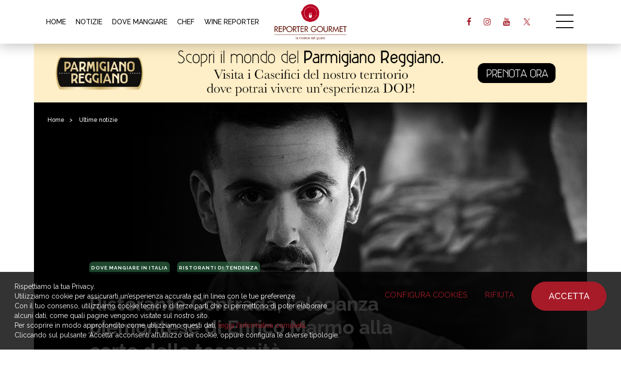

--- FILE ---
content_type: text/html; charset=UTF-8
request_url: https://reportergourmet.com/it/news/3047-ristorante-contrada-leleganza-piemontese-di-enrico-marmo-alla-corte-della-toscanita
body_size: 18536
content:
<!doctype html>
<html>
<head>
<meta charset="utf-8">
<title>Ristorante Contrada, l’eleganza piemontese di Enrico Marmo alla corte della toscanità | Ultime notizie | Reporter Gourmet S.r.l.</title>
<meta name="description" content="Certo Enrico è un ragazzo che, nonostante i suoi 32 anni, mostra una preparazione intellettuale e una maturità professionale che gli permettono di interpretare la cucina con un’impressionante rapidità di pensiero e grande capacità mimetica." />
<meta name="keywords" content="" />
<meta name="robots" content="index, follow" />
<meta name="googlebot" content="index, follow" />
<meta name="author" content="Reporter Gourmet S.r.l." />
<meta name="generator" content="EKRA - WCS v.1.7.5" />
<meta name="language" content="it" />


<meta property="og:type" content="website" />
<meta property="og:title" content="Ristorante Contrada, l’eleganza piemontese di Enrico Marmo alla corte della toscanità | Ultime notizie" />
<meta property="og:description" content="Certo Enrico è un ragazzo che, nonostante i suoi 32 anni, mostra una preparazione intellettuale e una maturità professionale che gli permettono di interpretare la cucina con un’impressionante rapidità di pensiero e grande capacità mimetica." />
<meta property="og:url" content="https://reportergourmet.com/it/news/3047-ristorante-contrada-leleganza-piemontese-di-enrico-marmo-alla-corte-della-toscanita" />
<meta property="og:image" content="https://reportergourmet.com/upload/news/3047/enrico-marmo.jpg" />
<meta property="og:image:width" content="970" /> 
<meta property="og:image:height" content="656" />
<meta property="og:image:alt" content="Reporter Gourmet S.r.l." />

<meta name="twitter:card" content="summary">
<meta name="twitter:site" content="@" />
<meta name="twitter:creator" content="@">
<meta name="twitter:url" content="https://reportergourmet.com/it/news/3047-ristorante-contrada-leleganza-piemontese-di-enrico-marmo-alla-corte-della-toscanita">
<meta name="twitter:image" content="https://reportergourmet.com/upload/news/3047/enrico-marmo.jpg">
<meta name="twitter:title" content="Ristorante Contrada, l’eleganza piemontese di Enrico Marmo alla corte della toscanità | Ultime notizie">
<meta name="twitter:description" content="Certo Enrico è un ragazzo che, nonostante i suoi 32 anni, mostra una preparazione intellettuale e una maturità professionale che gli permettono di interpretare la cucina con un’impressionante rapidità di pensiero e grande capacità mimetica.">

<meta name="viewport" content="width=device-width,initial-scale=1.0,minimum-scale=1.0,maximum-scale=1.0" />
<meta name="format-detection" content="telephone=no">
<meta http-equiv="imagetoolbar" content="no">
<meta name="SKYPE_TOOLBAR" content="SKYPE_TOOLBAR_PARSER_COMPATIBLE" />

<link rel="shortcut icon" href="/upload/azienda/logo_light/favicon.ico" type="image/x-icon" />


	<link rel="apple-touch-icon" href="/upload/azienda/logo_light/apple-touch-icon.png?r=82477719" />
			<link rel="apple-touch-icon" sizes="57x57" href="/upload/azienda/logo_light/apple-touch-icon-57x57.png?r=65648812" />
			<link rel="apple-touch-icon" sizes="72x72" href="/upload/azienda/logo_light/apple-touch-icon-72x72.png?r=84969036" />
			<link rel="apple-touch-icon" sizes="76x76" href="/upload/azienda/logo_light/apple-touch-icon-76x76.png?r=81099524" />
			<link rel="apple-touch-icon" sizes="114x114" href="/upload/azienda/logo_light/apple-touch-icon-114x114.png?r=84515129" />
			<link rel="apple-touch-icon" sizes="120x120" href="/upload/azienda/logo_light/apple-touch-icon-120x120.png?r=10703923" />
			<link rel="apple-touch-icon" sizes="144x144" href="/upload/azienda/logo_light/apple-touch-icon-144x144.png?r=6587801" />
			<link rel="apple-touch-icon" sizes="152x152" href="/upload/azienda/logo_light/apple-touch-icon-152x152.png?r=22246965" />
			<link rel="apple-touch-icon" sizes="180x180" href="/upload/azienda/logo_light/apple-touch-icon-180x180.png?r=43947065" />
<link rel="stylesheet" href="/css/bootstrap.min.css">
<link rel="stylesheet" href="/css/style.css?1768597838">
<link rel="stylesheet" href="/css/paragrafi.css?1768597838">
<link rel="stylesheet" href="https://cdnjs.cloudflare.com/ajax/libs/fancybox/3.3.4/jquery.fancybox.min.css">

<base href="https://reportergourmet.com/">
<link href="https://maxcdn.bootstrapcdn.com/font-awesome/4.7.0/css/font-awesome.min.css" rel="stylesheet" type="text/css" media="all" />
<link rel="stylesheet" href="/css/wcs.css">
<link rel="stylesheet" href="/css/cookies.css">
<link rel="stylesheet" href="/css/custom.css?1768597838">

<!-- Meta Pixel Code -->
<script>
!function(f,b,e,v,n,t,s)
{if(f.fbq)return;n=f.fbq=function(){n.callMethod?
n.callMethod.apply(n,arguments):n.queue.push(arguments)};
if(!f._fbq)f._fbq=n;n.push=n;n.loaded=!0;n.version='2.0';
n.queue=[];t=b.createElement(e);t.async=!0;
t.src=v;s=b.getElementsByTagName(e)[0];
s.parentNode.insertBefore(t,s)}(window, document,'script',
'https://connect.facebook.net/en_US/fbevents.js');

fbq('consent', 'grant');
fbq('init', '667452465329738');
fbq('track', 'PageView');
</script>
<noscript><img height="1" width="1" style="display:none"
src="https://www.facebook.com/tr?id=667452465329738&ev=PageView&noscript=1"
/></noscript>
<!-- End Meta Pixel Code -->



			<script>
			window.dataLayer = window.dataLayer || [];
			function gtag(){dataLayer.push(arguments);}

			gtag("consent", "default", {
				"analytics_storage": "denied", 
				"ad_storage": "denied", 
				wait_for_update: 1000
			});

			gtag("set", "ads_data_redaction", true);
			</script>
			
<!-- Google tag (gtag.js) -->
<script async src="https://www.googletagmanager.com/gtag/js?id=G-Q25XNNRLNB"></script>
<script>
  window.dataLayer = window.dataLayer || [];
  function gtag(){dataLayer.push(arguments);}
  gtag('js', new Date());

  gtag('config', 'G-Q25XNNRLNB', { client_storage: 'none', 'anonymize_ip': true });
</script>

			<script>
			function deleteCookie(name) {
				document.cookie = name + '=; Path=/; Domain=reportergourmet.com; Expires=Thu, 01 Jan 1970 00:00:01 GMT;';
			}
			
			function deleteAllCookies() {
				var cookies = document.cookie.split(";");
				for(var i=0; i < cookies.length; i++) {
					var equals = cookies[i].indexOf("=");
					var name = equals > -1 ? cookies[i].substr(0, equals) : cookies[i];
					
					deleteCookie(name);
				}
				
			}

			function consentGranted(ca, ct) {
				if (ca=="1") consensoCA="granted";
				else consensoCA="denied";

				if (ct=="1") consensoCT="granted";
				else consensoCT="denied";
				
				if (ct=="1") consensoFB="grant";
				else consensoFB="revoke";

				gtag("consent", "update", {
					"analytics_storage: ": consensoCA,
					"ad_storage": consensoCT
				});
			
						fbq("consent", consensoFB);
					
				if (ca=="0" || ct=="0") {
					deleteAllCookies();
				}
				
				location.reload();
			}
			</script>

	<script type="text/javascript" src="https://maps.googleapis.com/maps/api/js?sensor=false&amp;language=it&amp;libraries=places&amp;key=AIzaSyC4qyaGEgvTuICv5nc3p0_SN28dYY9WIA4"></script>
<script src="https://www.flashb.id/universal/9b59d531-b248-5293-8567-7e2ae16c0b06.js" async data-cfasync="false"></script>
<script type="text/javascript" data-cfasync="false">
  window._hbdbrk = window._hbdbrk || [];
</script>
<script type="text/javascript" src="https://ajax.googleapis.com/ajax/libs/jquery/2.2.0/jquery.min.js"></script>
<!-- tag per recaptcha enterprise -->
<link rel="preconnect" href="https://www.google.com">
<link rel="preconnect" href="https://www.gstatic.com" crossorigin>
</head>
<body>



		
			<header class="rg-header">
				<div class="container">
					
					<!-- menu voci secondarie - solo desktop -->
					
						<nav class="rg-header-horizontal-menu" aria-label=’secondary’>
							<ul>
							<li><a href="/it/"  title="Home">HOME</a></li>
							<li><a href="/it/news"  title="Notizie">NOTIZIE</a></li>
							<li><a href="/it/dove-mangiare-in-italia"  title="Dove Mangiare">DOVE MANGIARE</a></li>
							<li><a href="/it/chef"  title="Chef">CHEF</a></li>
							<li><a href="/it/wine-reporter"  title="Wine Reporter">WINE REPORTER</a></li>
							</ul>
						</nav>			
					<a href="/it/" class="rg-logo" title="Reporter Gourmet S.r.l."></a>

					<div class="rg-header-right">
					
						<!-- link social - solo desktop -->
						
								<ul class="rg-header-social">
												<li><a target="_blank" href="https://facebook.com/119075134842268" class="rg-facebook" title="facebook"><i class="fa fa-facebook" aria-hidden="true"></i></a></li>
												<li><a target="_blank" href="https://instagram.com/reporter_gourmet" class="rg-instagram" title="instagram"><i class="fa fa-instagram" aria-hidden="true"></i></a></li>
												<li><a target="_blank" href="https://www.youtube.com/@reportergourmet505" class="rg-youtube" title="youtube"><i class="fa fa-youtube" aria-hidden="true"></i></a></li>
												<li><a target="_blank" href="https://twitter.com/ReporterGourmet" class="rg-twitter" title="twitter"><i class="fa fa-twitter" aria-hidden="true"></i></a></li>
								</ul>						
						<a href="javascript:void(0);" class="icon-menu-desk" title=""></a>
					</div>
					<div class="clear"></div>
				</div>

				<div class="rg-header-menu-container">
					<a href="javascript:void(0);" class="icon-close-menu-desk" title=""></a>
					<nav class="rg-header-menu" aria-label=’primary’>
						
						<div class="rg-header-menu-search-container">
							<input autocomplete="off" type="text" value="" placeholder="CERCA">
							<a href="javascript:void(0);" class="rg-header-menu-search-icon" title="Cerca"></a>
						</div>
						
												
						<!-- menu voci primarie - desktop e mobile -->
						
							<ul>
								<li><a href="/it/"  title="Home">Home</a></li>
								<li><a href="/it/news"  title="Notizie">Notizie</a></li>
								<li><a href="/it/chef"  title="Chef">Chef</a></li>
								<li><a href="/it/ricette-degli-chef"  title="Ricette">Ricette</a></li>
								<li><a href="/it/dove-mangiare-in-italia"  title="Dove Mangiare">Dove Mangiare</a></li>
								<li><a href="/it/dove-dormire"  title="Dove Dormire">Dove Dormire</a></li>
								<li><a href="/it/prodotti-aziende"  title="Prodotti e Aziende">Prodotti e Aziende</a></li>
								<li><a href="/it/wine-reporter"  title="Wine Reporter">Wine Reporter</a></li>
								<li><a href="/it/maitre-sommelier"  title="Ma&icirc;tre &amp; Sommellier">Ma&icirc;tre e Sommellier</a></li>
								<li><a href="/it/vieni-in-italia-con-me"  title="Vieni in Italia con me">Vieni in Italia con me</a></li>
								<li><a href="/it/vieni-in-viaggio-con-me"  title="Vieni in Viaggio con me">Vieni in Viaggio con me</a></li>
								<li><a href="/it/media-gallery"  title="Media Gallery">Media Gallery</a></li>
								<li><a href="/it/videogallery"  title="Gourmet TV">Gourmet TV</a></li>
							</ul>						
						<!-- link social - solo mobile -->
						
							<div class="menu-social-mobile-container">
								<div class="menu-social-mobile">
									<a target="_blank" href="https://facebook.com/119075134842268" class="rg-facebook" title="facebook"><i class="fa fa-facebook" aria-hidden="true"></i></a>
									<a target="_blank" href="https://instagram.com/reporter_gourmet" class="rg-instagram" title="instagram"><i class="fa fa-instagram" aria-hidden="true"></i></a>
									<a target="_blank" href="https://www.youtube.com/@reportergourmet505" class="rg-youtube" title="youtube"><i class="fa fa-youtube" aria-hidden="true"></i></a>
									<a target="_blank" href="https://www.linkedin.com/company/reporter-gourmet/" class="rg-linkedin" title="linkedin"><i class="fa fa-linkedin" aria-hidden="true"></i></a>
									<a target="_blank" href="https://twitter.com/ReporterGourmet" class="rg-twitter" title="twitter"><i class="fa fa-twitter" aria-hidden="true"></i></a>
								</div>
							</div>						
						<!-- link libgua -->
						
							<div class="rg-lang">
									<a href="/it/news/3047-ristorante-contrada-leleganza-piemontese-di-enrico-marmo-alla-corte-della-toscanita" class="rg-current-lang" title="Italiano">Italiano</a><span>|</span>
									<a href="/en/news/"  title="English">English</a>
								<div class="clear"></div>
							</div>						
					</nav>
				</div>

			</header>
		
		
				
		
			<div class="container banner-top-cms_news_3047 desk-banner topbannerhero" id_banner="269" id_campagna="41" id_template="3" template="Banner Hero Desktop" urlCorrelato="" tipologiaContenutoCorrelato="">
				<div class="row">
					<div class="col-md-12">
						<a class="banner-top" href="https://www.parmigianoreggiano.com/it/caseifici-prenota-una-visita" target="_blank" title="Parmigiano - Settembre 2025">
							
	<picture>
	<img loading="lazy" src="/upload/advertising/41/1512x160_2025-09-10_15-11-54.jpg" alt="1512x160 2025 09 10 15 11 54" title="1512x160 2025 09 10 15 11 54">
	</picture>
						</a>
					</div>
				</div>
			</div>
			<div class="container banner-top-cms_news_3047 mob-banner topbannerhero" id_banner="274" id_campagna="41" id_template="9" template="Banner Hero Mobile" urlCorrelato="" tipologiaContenutoCorrelato="">
				<div class="row">
					<div class="col-md-12">
						<a class="banner-top" href="https://www.parmigianoreggiano.com/it/caseifici-prenota-una-visita" target="_blank" title="Parmigiano - Settembre 2025">
							
	<picture>
	<img loading="lazy" src="/upload/advertising/41/970x250_2025-09-10_15-11-40_2025-09-10_15-13-35.jpg" alt="970x250 2025 09 10 15 11 40" title="970x250 2025 09 10 15 11 40">
	</picture>
						</a>
					</div>
				</div>
			</div>		
				
				
		<script>
		$(document).ready(function(){
			// scroll top - solo mobile
			$('.rg-btn-top').on("click",function(){
				$("html, body").animate({ scrollTop: 0 }, "slow");
				return false;
			});

			// open menu desktop
			$('.icon-menu-desk').on("click",function(){
				$('.rg-header-menu-container').addClass('show');
				$('html,body').addClass('fixed');
			});

			// close menu desktop
			$('.icon-close-menu-desk').on("click",function(){
				$('.rg-header-menu-container').removeClass('show');
				$('html,body').removeClass('fixed');
			});
			
							// carosello skin
				$('.slik-banner-skin').slick({
					arrows: false,
					slidesToShow: 1,
					infinite: false,
					dots: true,
					swipeToSlide: true,
					adaptiveHeight: false, 
					centerMode: false
				});
					});
		</script>
	<article itemscope itemtype="https://schema.org/Article">
	
				
			<div class="container container-hero-dettaglio-articolo">
				<div class="row">
					<div class="col-md-12">
						<div class="hero-dettaglio-articolo ">

							<div class="breadcrumbs">
	<p>
		<a href="/it/" title="Homepage | Reporter Gourmet S.r.l.">Home</a><span>></span> 
					
		
					<a href="/it/news" title="Ultime notizie">Ultime notizie</a><span>></span>		
			</p>	
</div>
							<div class="content">
								<div class="content-left">

									
												<a href="/it/news/cat-dove-mangiare-in-italia" class="tag notizie" title="Dove mangiare in Italia">Dove mangiare in Italia</a>
												<a href="/it/news/cat-ristoranti-di-tendenza" class="tag notizie" title="Ristoranti di tendenza">Ristoranti di tendenza</a>									
									<header>
										<h1>Ristorante Contrada, l&rsquo;eleganza piemontese di Enrico Marmo alla corte della toscanit&agrave;</h1>
									</header>
									
																				<span class="p">di: </span>
											<address>
												<a href="/it/autori/24-sara-favilla" title="Sara Favilla">
													<strong>Sara Favilla</strong>
												</a>
											</address>
																				
																			<span> | </span>
																		
																			<time pubdate datetime="2019-08-03T00:00-00:00">03 Agosto 2019</time>
																		
									<div class="clear"></div>
									
									<div class="social-share">
										<p>Condividi:</p>
										
																				<a target="_blank" href="https://www.facebook.com/sharer/sharer.php?u=https://reportergourmet.com/it/news/3047-ristorante-contrada-leleganza-piemontese-di-enrico-marmo-alla-corte-della-toscanita" class="facebook" title="Condividi Facebook"></a>
										<a target="_blank" href="https://twitter.com/intent/tweet?text=Certo Enrico è un ragazzo che, nonostante i suoi 32 anni, mostra una preparazione intellettuale e una maturità professionale che gli permettono di interpretare la cucina con un’impressionante rapidità di pensiero e grande capacità mimetica.&url=https://reportergourmet.com/it/news/3047-ristorante-contrada-leleganza-piemontese-di-enrico-marmo-alla-corte-della-toscanita" class="twitter" title="Condividi Twitter"></a>
										<div class="clear"></div>
									</div>
									
								</div>
							</div>

														
							<div class="picture-bg">
								
	<picture>
		<source media="(max-width: 767px)" srcset="/upload/news/3047/s_enrico-marmo.jpg">
		<source media="(max-width: 1199px)" srcset="/upload/news/3047/t_enrico-marmo.jpg">
	<img loading="lazy" src="/upload/news/3047/d_enrico-marmo.jpg" alt="enrico marmo" title="Enrico marmo">
	</picture>								
								<div class="gradient-left"></div>
								<div class="gradient-bottom"></div>
							</div>
							
														
						</div>
					</div>
				</div>
			</div>
		
			
		<div class="article-content">
			
			<div class="container" style="" >
				<div class="container" style="">
					<div class="row">
						<div class="col-md-3"></div>
						<div class="col-md-6">
							<div class="blk-txt">
							 
							 
							<div class="colonna-1"><h2><i>Un cuoco che nonostante i suoi 32 anni, mostra una preparazione intellettuale e una maturità professionale che gli permettono di interpretare la cucina con rapidità di pensiero e grande capacità mimetica.</i></h2></div> 
							</div>
							<div class="blk-txt">
							 
							 
							<div class="colonna-1"><h3>La Storia</h3>A febbraio avevamo annunciato l’arrivo dello chef <a href="https://reportergourmet.com/127252/enrico-marmo-e-il-nuovo-executive-chef-di-castel-monastero.html"><strong>Enrico Marmo </strong></a>a Castel Monastero, e questi pochi mesi sono stati più che sufficienti per calarsi completamente nella nuova  compagine toscana, mesi trascorsi a studiare, osservare e percorrere un territorio a partire dallo scandaglio della natura, con tutti i sensi in ascolto a cogliere ogni suggestione da riportare in cucina. Ed è stata una ricerca che si potrebbe definire a “T”, su un duplice asse ortogonale, che se in orizzontale si sposta spazialmente in cerca della materia prima, affonda in una verticalizzazione netta per flashback temporale, alla riscoperta di ricette e usanze specifiche del luogo. <em>“Sono andato in cerca di produttori, macellai, agricoltori, ma anche vignaioli e raccoglitori di erbe e cacciatori, ho mangiato in molti ristoranti e trattorie della zona, e da tutti mi sono fatto raccontare quali sono i loro sapori di casa, le ricette cui si sentono legati e le usanze a tavola. C’è un bagaglio culturale gastronomico impressionante, che mi ha insegnato moltissimo e che ha agevolato lo sviluppo del mio concetto di cucina”.</em><br /><br /><img class="alignnone size-full wp-image-139862" src="/upload/multimedia/1-DSCF4709.jpg" alt="" width="970" height="647" /> <img class="alignnone size-full wp-image-139864" src="/upload/multimedia/2-DSCF4714.jpg" alt="" width="970" height="647" /><br />Certo Enrico è un ragazzo che, nonostante i suoi 32 anni, mostra una preparazione intellettuale e una maturità professionale che gli permettono di interpretare la cucina con un’impressionante rapidità di pensiero e grande capacità mimetica. Sicuramente i suoi maestri, in primis<a href="https://reportergourmet.com/75335/neoclassico-rock-allenoteca-di-davide-palluda.html"><strong> Davide Palluda</strong></a> cui Marmo si sente legato da un rapporto di stima e amicizia, sono stati importanti nel dargli disciplina e metodo, ma Marmo è quello che realmente si può definire chef, oltre che cuoco, e lo sta dimostrando nel gestire tutto il comparto ristorativo di una struttura di lusso qual è Castel Monastero, sia dal punto di vista delle risorse umane per cui si è creato un’ottima brigata, che nell’amministrare le materie prime su cui imbastire i vari ambiti, dalle colazioni, al pranzo alla Cantina, l’aperitivo e la cena sia in trattoria che nel fine dining del Contrada. Ma prima di essere chef e cuoco, è uno studioso, empirico e teorico: vero è che cultura piemontese e cultura toscana hanno vari tratti in comune specie a livello enogastronomico, per cui non è stato difficile cogliere le affinità, in primis il fattore vino che si origina in un ecosistema dalle caratteristiche uniche che Marmo non si è lasciato sfuggire e che ha fatto proprie traslandole in sapore.<br /><br /><img class="alignnone size-full wp-image-139866" src="/upload/multimedia/3-IMG-0570.jpg" alt="" width="970" height="970" /> <img class="alignnone size-full wp-image-139868" src="/upload/multimedia/4-IMG-0580.jpg" alt="" width="970" height="1404" /><br />La preziosa collaborazione con il suo secondo, <strong>Jacopo Rosti</strong>, cui Enrico si appoggia quotidianamente nello sperimentare e mettere a punto procedimenti ed elaborazioni degli ingredienti, è quella sicurezza che gli permette di veleggiare con serenità ed entusiasmo tra i meandri della cucina toscana.<br /><br /><img class="alignnone size-full wp-image-139870" src="/upload/multimedia/5-DSCF4718.jpg" alt="" width="970" height="647" /> <img class="alignnone size-full wp-image-139872" src="/upload/multimedia/6-IMG-0507.jpg" alt="" width="970" height="647" /><br />Per riprendere il concetto di ricerca a T, lo spostamento in orizzontale ha come stella polare la natura, intesa come prodotto da esaltare nella massima concentrazione del gusto. E se il vegetale è un elemento stimolante, nel suo continuo mutare col volgere delle stagioni, Marmo si accende particolarmente nel raccontare il lavoro di indagine sulla carne. Ha trovato un ottimo alleato nella Macelleria Minucci di Castelnuovo Berardenga, costruendo un dialogo quotidiano che coinvolge tutte le fasi di lavorazione della carne. “G<em>li ho chiesto come si lavora il maiale, lui mi suggerisce come trattare le varie parti, per ottenere insaccati e sfruttare meglio i tagli in modo da esaltarli al meglio. O ancora, le frollature delle costate in lardo, che variano dai 50 ai 70 giorni fino a ottenere una carne che pur avendo perso i liquidi necessari, mantiene una morbidezza data dall’impermeabilizzazione esterna del grasso che evita l’ossidazione. Stiamo lavorando molto anche sul pane e stiamo arrivando a realizzare un pane a lievitazione naturale con il 100% di farina di farro, e cercheremo di stabilizzarlo in modo da essere meno soggetti possibile alle variazioni climatiche</em>”. E in contemporanea la mente dello chef, laddove un ingrediente fa breccia emozionale, innesca una ricerca in verticale, ossia a ritroso nel tempo, in un affondo nelle storie più intime, dalle ricette di casa fino ai grandi ricettari medievali (che spesso presentano ancora tratti in comune). Ecco quindi che una cipolla è il pretesto da cui scaturisce il ritrovamento di una ricetta di <strong>Maestro Martino</strong>, che si rivela attualissima, oppure un trattamento di una materia, come l’agresto, una salsa acidula di origine medievale che ha resistito al tempo specie nella campagna toscana.<br /><br />Perché sì, creatività non è necessariamente il dovere inventare qualcosa da zero, con tutti i rischi connaturati, creatività è saper cogliere quanto di buono è stato fatto, adattarlo al presente e renderlo completamente nuovo e inusitato.<br/><br/><h3>I Piatti</h3>Il menu del<strong> Contrada</strong> si compone della carta (6 antipasti, 5 primi, 5 secondi) e due menu degustazione, Toscana (5 portate a 75 euro, con possibilità di aggiungere dei plus), e il Percorso a mano libera dello chef (7 portate a 90 euro).<br /><br /><img class="alignnone size-full wp-image-139836" src="/upload/multimedia/70-Pane-di-farro.jpg" alt="" width="970" height="647" /> <img class="alignnone size-full wp-image-139834" src="/upload/multimedia/7-Giro-di-Toscana.jpg" alt="" width="970" height="970" /><br /><strong>Il degustazione Toscana</strong> inizia con un saluto a questa terra che è una cartolina con i suoi monumenti più gustosi, e si intitola non a caso Giro di Toscana, un mini tour in 4 tappe: dalla cecina (torta di ceci) resa in cialda sottilissima abbinata a una crema di scalogno e pepe, alla pappa al pomodoro racchiusa in un cracker, una cialda di semi di chia, girasole e lino con favo di miele e pecorino vecchio Pienza grattugiato, per finire con un boccone di tartare senza condimento, ottenuta dallo scarto della costata frollata 70 giorni in strutto, avvolta in foglia di oxalide viola il cui gambo ha astringenza citrica e rinfresca.<br /><br /><img class="alignnone size-full wp-image-139838" src="/upload/multimedia/8-Cetriolo-in-carpione-e-Gazpacho.jpg" alt="" width="970" height="1455" /><br />Tra gli antipasti estivi, notevole<strong> il Cetriolo in carpione con ciliegie, panna e angostura</strong>, perfetto nei contrasti, cui fa eco il successivo Gazpacho, con i frutti rossi di fragole e ciliegie che tornano a rafforzare la nota dolce e asprigna insieme del pomodoro in forma di semi congelati e salsa arricchita dalla nota aromatica del dragoncello.<br /><br /><img class="alignnone size-full wp-image-139840" src="/upload/multimedia/9-Insalata-di-cipolle-di-Maestro-Martino.jpg" alt="" width="970" height="647" /><br />Ancora grande vegetale che si fa storia nell’<strong>Insalata di cipolle del Maestro Martino</strong>, il cui impiattamento “spartano” è volto a valorizzare al massimo il gusto. Il bulbo, tanto amato dallo chef, è oggetto di un’indagine tanto profonda da risalire al rinascimento che lo chef riporta in tavola oggi con uno sguardo fedele ma attualizzato nelle cotture: a partire dalla cottura della cipolla in purezza a 250°, condita quindi con una vinaigrette con olio, aceto, anice stellato, coriandolo e pepe rosa. Alla base una crema di uova sode e una salsa di prezzemolo bollito e frullato, che a tratti evoca il bagnet verd piemontese ridotto al minimo, a dimostrazione della ricerca sulla concentrazione dei sapori nella loro essenza e l’abilità dell’abbinarli con equilibrio, per un piatto antico con un’eleganza regale.<br /><br /><img class="alignnone size-full wp-image-139842" src="/upload/multimedia/10-DSCF2566.jpg" alt="" width="970" height="647" /><br />È un crescendo che prosegue con l’<strong>Arrosto di scarola al latte</strong>, una sorta di piatto jolly che si situa perfettamente tanto tra gli antipasti quanto fra i secondi, con la ricetta dell’arista in cui si sostituisce la scarola, aperta a fiore e tra le cui foglie viene grattugiato il midollo di manzo, quindi chiusa e legata a mo’ di arrosto, quindi cotta al forno e condita con la classica salsa a base di latte, vino bianco, aglio, rosmarino. Ogni forchettata sorprende per la variazione di sapori, ora dolce sulla foglia, ora più amara sul gambo, con la consistenza sempre carnosa e la persistenza aromatica che riporta all’arrosto di casa.<br /><br /><img class="alignnone size-full wp-image-139844" src="/upload/multimedia/11-Ravioli-alla-puttanesca.jpg" alt="" width="970" height="970" /> <img class="alignnone size-full wp-image-139846" src="/upload/multimedia/12-Ravioli-alla-piastra.jpg" alt="" width="970" height="970" /><br />Questa Toscana vista da un piemontese si fa sincretismo gustativo ed è formidabile constatare quanto possano essere eleganti i sapori rustici se filtrati da uno sguardo allargato come quello di chef Marmo che sa cesellare il gusto con eleganza e rigore piemontesi. E questo lo si ritrova più che mai nel capitolo dei primi piatti, sempre golosi, ma mai eccessivi. È il caso dei <strong>Ravioli alla puttanesca</strong>, trasfigurazione del plin che vengono chiusi e uniti diversamente dal consueto, con polvere di olive, semi di pomodoro in purezza, e polvere di aglio, acciughe e capperi. Ancora scrigni ripieni sono i <strong>Ravioli alla piastra</strong>, che se da un lato evocano i Gyoza di cui lo chef va matto, dall’altra riagganciano la tradizione toscana dei Ravioli tipici del Casentino, detti alla lastra perché cotti direttamente sul fuoco, senza bollitura. Ed è il caso anche di questi di chef Marmo, con un ripieno di faraona al naturale, la cui tendenza dolce è contrastata da due gocce di melassa di cicoria che rafforzano l’amaro della cottura alla piastra data dalla reazione di Maillard. Due ravioli da mangiare con le mani, per un piatto che come i precedenti esalta la purezza dei sapori, dei pochi ingredienti valorizzati al massimo, nella cottura brutale sulla fiamma senza il medium “borghese” (come direbbe Lévi-Strauss) della pentola, né quindi quello dell’uso della forchetta.<br /><br /><img class="alignnone size-full wp-image-139850" src="/upload/multimedia/13-Pappardelle-alla-tegamata-di-piccioni-e-olio-allalloro.jpg" alt="" width="970" height="970" /><br />E la Toscana più rustica si eleva a eleganza nella scodella di coccio con le <strong>Pappardelle alla tegamata di piccione e olio all’alloro</strong>, un piatto tipico del senese che lo chef fa suo, interpretando fedelmente la tradizione autoctona che vuole la cottura spinta del piccione, con salvia, rigatino, rosmarino, à l’ancienne, abbinato con le pappardelle a base di farina di farro (al 50%) e una manciata di segale a dare maggiore consistenza alla pasta.<br /><br /><img class="alignnone size-full wp-image-139852" src="/upload/multimedia/14-Pernice-bianca-e-agresto.jpg" alt="" width="970" height="970" /><br />Tra i secondi, la <strong>Pernice bianca</strong> arriva in tavola con una leggera glassa al miele, un cremino di foie gras e agresto. Con il fondo di pernice ha rosolato nel burro nocciola l’uva acerba messa sotto aceto (un’interpretazione moderna dell’agresto toscano), ispirandosi alle ricette tradizionali, quindi filtrata a mo’ di salsa che ha una astringenza tannica data dall’uva acerba, che i più coraggiosi assaggeranno senza timore, ma in cui la nota grassa del burro e del fondo danno rotondità e succulenza alla magnifica carne selvatica.<br /><br /><img class="alignnone size-full wp-image-139854" src="/upload/multimedia/15-Capriolo-pastinocello-e-droco.jpg" alt="" width="970" height="970" /><br />Ed è ancora selvaggina, rigorosamente selezionata e certificata dall’azienda Chianti Wild, con il <strong>Capriolo con pastinocello e droco</strong>, con la carne arrostita al burro, salsa di foglie amare, pastinaca sia in crema che cotta in burro nocciola, e il drogo, ossia il mix di spezie usate sia per lo stufato sangiovannese che per il panforte, tra cui compaiono vaniglia, cannella, noce moscata, pepe; comfort e charme.<br /><br /><img class="alignnone size-full wp-image-139856" src="/upload/multimedia/16-Souffle-piazza-Campo-del-Palio.jpg" alt="" width="970" height="970" /><br />Il capitolo <strong>dessert</strong> non mostra cesure rispetto al percorso, e segue lo stesso filo conduttore di ricerca esplorando i gusti della tradizione locale, con l’upgrade della sensibilità contemporanea dello chef. Imperdibile per i più golosi il Soufflé piazza Campo del Palio, realizzato con mandorle zuccherate calde e polvere di biscotto e vaniglia, a restituire l’idea del tipico cantuccio toscano, cui si aggiunge il vin santo qui diluito con acqua e da gustare affondando il cucchiaio. Scenografico e sorprendente in bocca per la trasfigurazione del classico fine pasto toscano, qui elegante e vaporoso in un contrappasso per opposizione, per cui il biscotto secco si fa nuvola che si scioglie in bocca, mantenendo intatti i sapori della tradizione.<br /><br /><em>Fotografie di Lido Vannucchi</em><br/><br/><h3>Indirizzo</h3>Ristorante Contrada c/o Castel Monastero<br /><br />Loc. Monastero D'Ombrone 19 - 53019 Castelnuovo Berardenga (SI)<br /><br />Tel. +39 0577 570570<br /><br /><a href="https://www.castelmonastero.com/it/dove-mangiare-vicino-siena">Il sito web </a><br/><br/></div> 
							</div></div>
						<div class="col-md-3"></div>
					</div>
				</div>
			</div>		</div>
		
		
			<script>
			$( "article" ).each(function(){
				var index = $(this);
				var indexChildren = index.find(".article-content .blk-txt").first();
				//alert(index.find( ".desk-banner" ).length);
				if(index.find( ".desk-banner" ).length == 0)
					$('<div class="banner banner1-cms_news_3047 desk-banner" id_banner="285" id_campagna="44" id_template="4" template="Banner Paragrafi Top Desktop" urlCorrelato="" tipologiaContenutoCorrelato=""> <a href="https://www.mediagourmet.it/" target="_blank" title="MG - Gif Animata"> <picture> <img loading="lazy" src="/upload/advertising/44/MG-Banner-970x250.gif" alt="MG Banner 970x250" title="MG Banner 970x250"> </picture> </a> </div>').insertAfter( indexChildren );
			})
			
			</script>
			<script>
			$( "article" ).each(function(){
				var index = $(this);
				var indexChildren = index.find(".article-content .blk-txt").first();
				//alert(index.find( ".mob-banner" ).length);
				if(index.find( ".mob-banner" ).length == 0)
					$('<div class="banner banner1-cms_news_3047 mob-banner" id_banner="284" id_campagna="44" id_template="10" template="Banner Paragrafi Top Mobile" urlCorrelato="" tipologiaContenutoCorrelato=""> <a href="https://www.mediagourmet.it/" target="_blank" title="MG - Gif Animata"> <picture> <img loading="lazy" src="/upload/advertising/44/MG-Banner-300x250.gif" alt="MG Banner 300x250" title="MG Banner 300x250"> </picture> </a> </div>').insertAfter( indexChildren );
			})
			
			</script>	
	</article>
	
	
			<div class="container">
				<div class="row">
					<div class="col-md-3"></div>
					<div class="col-md-6">
						<div class="banner banner2cms_news_3047 desk-banner " id_banner="282" id_campagna="44" id_template="5" template="Banner Paragrafi Bottom Desktop" urlCorrelato="" tipologiaContenutoCorrelato="">
							<a href="https://www.mediagourmet.it/" target="_blank" title="MG - Gif Animata">
								
	<picture>
	<img loading="lazy" src="/upload/advertising/44/MG-Banner-970x250_2025-10-06_21-46-51.gif" alt="MG Banner 970x250" title="MG Banner 970x250">
	</picture>
							</a>
						</div>
					</div>
					<div class="col-md-3"></div>
				</div>
			</div>
			<div class="container">
				<div class="row">
					<div class="col-md-3"></div>
					<div class="col-md-6">
						<div class="banner banner2cms_news_3047 mob-banner " id_banner="283" id_campagna="44" id_template="11" template="Banner Paragrafi Bottom Mobile" urlCorrelato="" tipologiaContenutoCorrelato="">
							<a href="https://www.mediagourmet.it/" target="_blank" title="MG - Gif Animata">
								
	<picture>
	<img loading="lazy" src="/upload/advertising/44/MG-Banner-300x100.gif" alt="MG Banner 300x100" title="MG Banner 300x100">
	</picture>
							</a>
						</div>
					</div>
					<div class="col-md-3"></div>
				</div>
			</div>
	
	<div class="full-container carosello-ultime-notizie ">

		<div class="blk-txt">
			<h2>Ultime notizie</h2>
			<a href="it/news" class="mostra-tutto" title="Ultime notizie">mostra tutto</a>
		</div>

		<div class="carosello-ultime-notizie-container">
			<ul class="slick-ultime-notizie">
			
							
					<li class="">
						<div class="carosello-content">
							<a href="/it/news/9650-jiro-ono-a-100-anni-cucino-ancora-la-vera-medicina-e-lavorare" class="carosello-immagine-container" title="Jiro Ono: &quot;A 100 anni cucino ancora, la vera medicina &egrave; lavorare&rdquo;">
								<div class="carosello-immagine">
									
	<picture>
		<source media="(max-width: 767px)" srcset="/upload/news/9650/ultimi_s_jiro-ono-786385.jpg">
		<source media="(max-width: 1199px)" srcset="/upload/news/9650/ultimi_t_jiro-ono-786385.jpg">
	<img loading="lazy" src="/upload/news/9650/ultimi_d_jiro-ono-786385.jpg" alt="jiro ono 786385" title="Jiro ono 786385">
	</picture>								</div>
							</a>
							<div class="carosello-contenuti-container">
																	<a href="/it/news/cat-dove-mangiare-nel-mondo" class="tag ultime-notizie" title="Dove mangiare nel Mondo">Dove mangiare nel Mondo</a>
																			
																	<div class="data">
										<p>
										16 Gennaio 2026										</p>
									</div>
													
								<div class="titolo">
									<h3>
									<a href="/it/news/9650-jiro-ono-a-100-anni-cucino-ancora-la-vera-medicina-e-lavorare" title="Jiro Ono: &quot;A 100 anni cucino ancora, la vera medicina &egrave; lavorare&rdquo;">
									Jiro Ono: &quot;A 100 anni cucino ancora, la vera medicina &egrave; lavorare&rdquo;									</a>
									</h3>
								</div>
								
							</div>
						</div>
						
						<a href="/it/news/9650-jiro-ono-a-100-anni-cucino-ancora-la-vera-medicina-e-lavorare" class="more" title="Jiro Ono: &quot;A 100 anni cucino ancora, la vera medicina &egrave; lavorare&rdquo;">leggi</a>
						
					</li>
				
							
					<li class="">
						<div class="carosello-content">
							<a href="/it/news/9649-cafe-un-deux-trois-chiude-dopo-50-anni-il-locale-amato-da-de-niro-e-al-pacino-i-motivi" class="carosello-immagine-container" title="Caf&eacute; Un Deux Trois: chiude dopo 50 anni il locale amato da De Niro e Al Pacino. I motivi">
								<div class="carosello-immagine">
									
	<picture>
		<source media="(max-width: 767px)" srcset="/upload/news/9649/ultimi_s_cafe-un-deux-trois-1.jpg">
		<source media="(max-width: 1199px)" srcset="/upload/news/9649/ultimi_t_cafe-un-deux-trois-1.jpg">
	<img loading="lazy" src="/upload/news/9649/ultimi_d_cafe-un-deux-trois-1.jpg" alt="cafe un deux trois 1" title="Cafe un deux trois 1">
	</picture>								</div>
							</a>
							<div class="carosello-contenuti-container">
																	<a href="/it/news/cat-attualit&agrave;-enogastronomica" class="tag ultime-notizie" title="Attualit&agrave; enogastronomica">Attualit&agrave; enogastronomica</a>
																			
																	<div class="data">
										<p>
										16 Gennaio 2026										</p>
									</div>
													
								<div class="titolo">
									<h3>
									<a href="/it/news/9649-cafe-un-deux-trois-chiude-dopo-50-anni-il-locale-amato-da-de-niro-e-al-pacino-i-motivi" title="Caf&eacute; Un Deux Trois: chiude dopo 50 anni il locale amato da De Niro e Al Pacino. I motivi">
									Caf&eacute; Un Deux Trois: chiude dopo 50 anni il locale amato da De Niro e Al Pacino. I motivi									</a>
									</h3>
								</div>
								
							</div>
						</div>
						
						<a href="/it/news/9649-cafe-un-deux-trois-chiude-dopo-50-anni-il-locale-amato-da-de-niro-e-al-pacino-i-motivi" class="more" title="Caf&eacute; Un Deux Trois: chiude dopo 50 anni il locale amato da De Niro e Al Pacino. I motivi">leggi</a>
						
					</li>
				
							
					<li class="">
						<div class="carosello-content">
							<a href="/it/news/9648-ethan-tan-da-ingegnere-al-chiosco-di-noodles-ecco-come-ho-cambiato-vita" class="carosello-immagine-container" title="Ethan Tan, da ingegnere al chiosco di noodles: &ldquo;Ecco come ho cambiato vita&rdquo;">
								<div class="carosello-immagine">
									
	<picture>
		<source media="(max-width: 767px)" srcset="/upload/news/9648/ultimi_s_copertina-udang-udang.jpg">
		<source media="(max-width: 1199px)" srcset="/upload/news/9648/ultimi_t_copertina-udang-udang.jpg">
	<img loading="lazy" src="/upload/news/9648/ultimi_d_copertina-udang-udang.jpg" alt="copertina udang udang" title="Copertina udang udang">
	</picture>								</div>
							</a>
							<div class="carosello-contenuti-container">
																	<a href="/it/news/cat-imprenditori-della-ristorazione" class="tag ultime-notizie" title="Imprenditori della ristorazione">Imprenditori della ristorazione</a>
																			
																	<div class="data">
										<p>
										15 Gennaio 2026										</p>
									</div>
													
								<div class="titolo">
									<h3>
									<a href="/it/news/9648-ethan-tan-da-ingegnere-al-chiosco-di-noodles-ecco-come-ho-cambiato-vita" title="Ethan Tan, da ingegnere al chiosco di noodles: &ldquo;Ecco come ho cambiato vita&rdquo;">
									Ethan Tan, da ingegnere al chiosco di noodles: &ldquo;Ecco come ho cambiato vita&rdquo;									</a>
									</h3>
								</div>
								
							</div>
						</div>
						
						<a href="/it/news/9648-ethan-tan-da-ingegnere-al-chiosco-di-noodles-ecco-come-ho-cambiato-vita" class="more" title="Ethan Tan, da ingegnere al chiosco di noodles: &ldquo;Ecco come ho cambiato vita&rdquo;">leggi</a>
						
					</li>
				
							
					<li class="">
						<div class="carosello-content">
							<a href="/it/news/9647-seguire-le-botti-lagriturismo-con-i-piatti-piu-belli-del-lazio-la-cucina-di-pasquale-minciguerra" class="carosello-immagine-container" title="Seguire le Botti, l&rsquo;agriturismo con i piatti pi&ugrave; belli del Lazio: la cucina di Pasquale Minciguerra">
								<div class="carosello-immagine">
									
	<picture>
		<source media="(max-width: 767px)" srcset="/upload/news/9647/ultimi_s_copertina-seguire-le-botti_2026-01-14_16-03-39.jpg">
		<source media="(max-width: 1199px)" srcset="/upload/news/9647/ultimi_t_copertina-seguire-le-botti_2026-01-14_16-03-39.jpg">
	<img loading="lazy" src="/upload/news/9647/ultimi_d_copertina-seguire-le-botti_2026-01-14_16-03-39.jpg" alt="copertina seguire le botti 2026 01 14 16 03 39" title="Copertina seguire le botti 2026 01 14 16 03 39">
	</picture>								</div>
							</a>
							<div class="carosello-contenuti-container">
																	<a href="/it/news/cat-ristoranti-di-tendenza" class="tag ultime-notizie" title="Ristoranti di tendenza">Ristoranti di tendenza</a>
																			
																	<div class="data">
										<p>
										15 Gennaio 2026										</p>
									</div>
													
								<div class="titolo">
									<h3>
									<a href="/it/news/9647-seguire-le-botti-lagriturismo-con-i-piatti-piu-belli-del-lazio-la-cucina-di-pasquale-minciguerra" title="Seguire le Botti, l&rsquo;agriturismo con i piatti pi&ugrave; belli del Lazio: la cucina di Pasquale Minciguerra">
									Seguire le Botti, l&rsquo;agriturismo con i piatti pi&ugrave; belli del Lazio: la cucina di Pasquale Minciguerra									</a>
									</h3>
								</div>
								
							</div>
						</div>
						
						<a href="/it/news/9647-seguire-le-botti-lagriturismo-con-i-piatti-piu-belli-del-lazio-la-cucina-di-pasquale-minciguerra" class="more" title="Seguire le Botti, l&rsquo;agriturismo con i piatti pi&ugrave; belli del Lazio: la cucina di Pasquale Minciguerra">leggi</a>
						
					</li>
				
							
					<li class="">
						<div class="carosello-content">
							<a href="/it/news/9646-chiusa-lantica-macelleria-annibale-roma-piange-un-pezzo-di-storia-laccaduto" class="carosello-immagine-container" title="Chiusa l&rsquo;Antica Macelleria Annibale: Roma piange un pezzo di storia. L&rsquo;accaduto">
								<div class="carosello-immagine">
									
	<picture>
		<source media="(max-width: 767px)" srcset="/upload/news/9646/ultimi_s_annibale-roma-6.jpg">
		<source media="(max-width: 1199px)" srcset="/upload/news/9646/ultimi_t_annibale-roma-6.jpg">
	<img loading="lazy" src="/upload/news/9646/ultimi_d_annibale-roma-6.jpg" alt="annibale roma 6" title="Annibale roma 6">
	</picture>								</div>
							</a>
							<div class="carosello-contenuti-container">
																	<a href="/it/news/cat-attualit&agrave;-enogastronomica" class="tag ultime-notizie" title="Attualit&agrave; enogastronomica">Attualit&agrave; enogastronomica</a>
																			
																	<div class="data">
										<p>
										15 Gennaio 2026										</p>
									</div>
													
								<div class="titolo">
									<h3>
									<a href="/it/news/9646-chiusa-lantica-macelleria-annibale-roma-piange-un-pezzo-di-storia-laccaduto" title="Chiusa l&rsquo;Antica Macelleria Annibale: Roma piange un pezzo di storia. L&rsquo;accaduto">
									Chiusa l&rsquo;Antica Macelleria Annibale: Roma piange un pezzo di storia. L&rsquo;accaduto									</a>
									</h3>
								</div>
								
							</div>
						</div>
						
						<a href="/it/news/9646-chiusa-lantica-macelleria-annibale-roma-piange-un-pezzo-di-storia-laccaduto" class="more" title="Chiusa l&rsquo;Antica Macelleria Annibale: Roma piange un pezzo di storia. L&rsquo;accaduto">leggi</a>
						
					</li>
				
							
					<li class="">
						<div class="carosello-content">
							<a href="/it/news/9645-bbc-lappello-dei-ristoratori-anziche-fare-recensioni-negative-siate-educati-in-sala" class="carosello-immagine-container" title="BBC, l&rsquo;appello dei ristoratori: &ldquo;Anzich&eacute; fare recensioni negative, siate educati in sala&rdquo;">
								<div class="carosello-immagine">
									
	<picture>
		<source media="(max-width: 767px)" srcset="/upload/news/9645/ultimi_s_NUOVAC1.JPG">
		<source media="(max-width: 1199px)" srcset="/upload/news/9645/ultimi_t_NUOVAC1.JPG">
	<img loading="lazy" src="/upload/news/9645/ultimi_d_NUOVAC1.JPG" alt="NUOVAC1" title="NUOVAC1">
	</picture>								</div>
							</a>
							<div class="carosello-contenuti-container">
																	<a href="/it/news/cat-attualit&agrave;-enogastronomica" class="tag ultime-notizie" title="Attualit&agrave; enogastronomica">Attualit&agrave; enogastronomica</a>
																			
																	<div class="data">
										<p>
										14 Gennaio 2026										</p>
									</div>
													
								<div class="titolo">
									<h3>
									<a href="/it/news/9645-bbc-lappello-dei-ristoratori-anziche-fare-recensioni-negative-siate-educati-in-sala" title="BBC, l&rsquo;appello dei ristoratori: &ldquo;Anzich&eacute; fare recensioni negative, siate educati in sala&rdquo;">
									BBC, l&rsquo;appello dei ristoratori: &ldquo;Anzich&eacute; fare recensioni negative, siate educati in sala&rdquo;									</a>
									</h3>
								</div>
								
							</div>
						</div>
						
						<a href="/it/news/9645-bbc-lappello-dei-ristoratori-anziche-fare-recensioni-negative-siate-educati-in-sala" class="more" title="BBC, l&rsquo;appello dei ristoratori: &ldquo;Anzich&eacute; fare recensioni negative, siate educati in sala&rdquo;">leggi</a>
						
					</li>
				
							
					<li class="">
						<div class="carosello-content">
							<a href="/it/news/9644-langosteria-montenapoleone-a-milano-la-nuova-casa-del-lusso-gourmet-dentro-palazzo-fendi" class="carosello-immagine-container" title="Langosteria Montenapoleone: a Milano la nuova &ldquo;casa del lusso gourmet&rdquo; dentro Palazzo Fendi">
								<div class="carosello-immagine">
									
	<picture>
		<source media="(max-width: 767px)" srcset="/upload/news/9644/ultimi_s_copertina-langosteria.jpg">
		<source media="(max-width: 1199px)" srcset="/upload/news/9644/ultimi_t_copertina-langosteria.jpg">
	<img loading="lazy" src="/upload/news/9644/ultimi_d_copertina-langosteria.jpg" alt="copertina langosteria" title="Copertina langosteria">
	</picture>								</div>
							</a>
							<div class="carosello-contenuti-container">
																	<a href="/it/news/cat-ristoranti-di-tendenza" class="tag ultime-notizie" title="Ristoranti di tendenza">Ristoranti di tendenza</a>
																			
																	<div class="data">
										<p>
										14 Gennaio 2026										</p>
									</div>
													
								<div class="titolo">
									<h3>
									<a href="/it/news/9644-langosteria-montenapoleone-a-milano-la-nuova-casa-del-lusso-gourmet-dentro-palazzo-fendi" title="Langosteria Montenapoleone: a Milano la nuova &ldquo;casa del lusso gourmet&rdquo; dentro Palazzo Fendi">
									Langosteria Montenapoleone: a Milano la nuova &ldquo;casa del lusso gourmet&rdquo; dentro Palazzo Fendi									</a>
									</h3>
								</div>
								
							</div>
						</div>
						
						<a href="/it/news/9644-langosteria-montenapoleone-a-milano-la-nuova-casa-del-lusso-gourmet-dentro-palazzo-fendi" class="more" title="Langosteria Montenapoleone: a Milano la nuova &ldquo;casa del lusso gourmet&rdquo; dentro Palazzo Fendi">leggi</a>
						
					</li>
				
							
					<li class="">
						<div class="carosello-content">
							<a href="/it/news/9643-il-miliardario-bill-gates-lancia-il-burro-d-aria-meglio-sintetico-e-piu-etico" class="carosello-immagine-container" title="Il miliardario Bill Gates lancia il &quot;burro d&#039;aria&quot;: &ldquo;Meglio sintetico, &egrave; pi&ugrave; etico&rdquo;">
								<div class="carosello-immagine">
									
	<picture>
		<source media="(max-width: 767px)" srcset="/upload/news/9643/ultimi_s_copertina-burro-aria.jpg">
		<source media="(max-width: 1199px)" srcset="/upload/news/9643/ultimi_t_copertina-burro-aria.jpg">
	<img loading="lazy" src="/upload/news/9643/ultimi_d_copertina-burro-aria.jpg" alt="copertina burro aria" title="Copertina burro aria">
	</picture>								</div>
							</a>
							<div class="carosello-contenuti-container">
																	<a href="/it/news/cat-attualit&agrave;-enogastronomica" class="tag ultime-notizie" title="Attualit&agrave; enogastronomica">Attualit&agrave; enogastronomica</a>
																			
																	<div class="data">
										<p>
										14 Gennaio 2026										</p>
									</div>
													
								<div class="titolo">
									<h3>
									<a href="/it/news/9643-il-miliardario-bill-gates-lancia-il-burro-d-aria-meglio-sintetico-e-piu-etico" title="Il miliardario Bill Gates lancia il &quot;burro d&#039;aria&quot;: &ldquo;Meglio sintetico, &egrave; pi&ugrave; etico&rdquo;">
									Il miliardario Bill Gates lancia il &quot;burro d&#039;aria&quot;: &ldquo;Meglio sintetico, &egrave; pi&ugrave; etico&rdquo;									</a>
									</h3>
								</div>
								
							</div>
						</div>
						
						<a href="/it/news/9643-il-miliardario-bill-gates-lancia-il-burro-d-aria-meglio-sintetico-e-piu-etico" class="more" title="Il miliardario Bill Gates lancia il &quot;burro d&#039;aria&quot;: &ldquo;Meglio sintetico, &egrave; pi&ugrave; etico&rdquo;">leggi</a>
						
					</li>
				
							
					<li class="">
						<div class="carosello-content">
							<a href="/it/news/9642-tokyo-28-milioni-per-un-tonno-e-record-allasta-ma-verra-servito-a-prezzi-pop" class="carosello-immagine-container" title="Tokyo: 2,8 milioni per un tonno! &Egrave; record all&rsquo;asta, &ldquo;ma verr&agrave; servito a prezzi pop&rdquo;">
								<div class="carosello-immagine">
									
	<picture>
		<source media="(max-width: 767px)" srcset="/upload/news/9642/ultimi_s_Copertina-tonno-28-milioni.jpg">
		<source media="(max-width: 1199px)" srcset="/upload/news/9642/ultimi_t_Copertina-tonno-28-milioni.jpg">
	<img loading="lazy" src="/upload/news/9642/ultimi_d_Copertina-tonno-28-milioni.jpg" alt="Copertina tonno 28 milioni" title="Copertina tonno 28 milioni">
	</picture>								</div>
							</a>
							<div class="carosello-contenuti-container">
																	<a href="/it/news/cat-attualit&agrave;-enogastronomica" class="tag ultime-notizie" title="Attualit&agrave; enogastronomica">Attualit&agrave; enogastronomica</a>
																			
																	<div class="data">
										<p>
										13 Gennaio 2026										</p>
									</div>
													
								<div class="titolo">
									<h3>
									<a href="/it/news/9642-tokyo-28-milioni-per-un-tonno-e-record-allasta-ma-verra-servito-a-prezzi-pop" title="Tokyo: 2,8 milioni per un tonno! &Egrave; record all&rsquo;asta, &ldquo;ma verr&agrave; servito a prezzi pop&rdquo;">
									Tokyo: 2,8 milioni per un tonno! &Egrave; record all&rsquo;asta, &ldquo;ma verr&agrave; servito a prezzi pop&rdquo;									</a>
									</h3>
								</div>
								
							</div>
						</div>
						
						<a href="/it/news/9642-tokyo-28-milioni-per-un-tonno-e-record-allasta-ma-verra-servito-a-prezzi-pop" class="more" title="Tokyo: 2,8 milioni per un tonno! &Egrave; record all&rsquo;asta, &ldquo;ma verr&agrave; servito a prezzi pop&rdquo;">leggi</a>
						
					</li>
				
							
					<li class="">
						<div class="carosello-content">
							<a href="/it/news/9641-gaggan-anand-vietati-i-cellulari-nel-mio-gourmet-i-clienti-vivono-per-i-social-non-e-sano" class="carosello-immagine-container" title="Gaggan Anand: &ldquo;Vietati i cellulari nel mio gourmet: i clienti vivono per i social, non &egrave; sano&rdquo;.">
								<div class="carosello-immagine">
									
	<picture>
		<source media="(max-width: 767px)" srcset="/upload/news/9641/ultimi_s_rp273-cs-Gaggan-Anand-1.jpg">
		<source media="(max-width: 1199px)" srcset="/upload/news/9641/ultimi_t_rp273-cs-Gaggan-Anand-1.jpg">
	<img loading="lazy" src="/upload/news/9641/ultimi_d_rp273-cs-Gaggan-Anand-1.jpg" alt="rp273 cs Gaggan Anand 1" title="Rp273 cs Gaggan Anand 1">
	</picture>								</div>
							</a>
							<div class="carosello-contenuti-container">
																	<a href="/it/news/cat-attualit&agrave;-enogastronomica" class="tag ultime-notizie" title="Attualit&agrave; enogastronomica">Attualit&agrave; enogastronomica</a>
																			
																	<div class="data">
										<p>
										13 Gennaio 2026										</p>
									</div>
													
								<div class="titolo">
									<h3>
									<a href="/it/news/9641-gaggan-anand-vietati-i-cellulari-nel-mio-gourmet-i-clienti-vivono-per-i-social-non-e-sano" title="Gaggan Anand: &ldquo;Vietati i cellulari nel mio gourmet: i clienti vivono per i social, non &egrave; sano&rdquo;.">
									Gaggan Anand: &ldquo;Vietati i cellulari nel mio gourmet: i clienti vivono per i social, non &egrave; sano&rdquo;.									</a>
									</h3>
								</div>
								
							</div>
						</div>
						
						<a href="/it/news/9641-gaggan-anand-vietati-i-cellulari-nel-mio-gourmet-i-clienti-vivono-per-i-social-non-e-sano" class="more" title="Gaggan Anand: &ldquo;Vietati i cellulari nel mio gourmet: i clienti vivono per i social, non &egrave; sano&rdquo;.">leggi</a>
						
					</li>
				
				
			</ul>
		</div>
	</div>

	<script>
	$(document).ready(function(){
		// carosello ultime notizie
		$('.slick-ultime-notizie').slick({
			arrows: true,
			slidesToShow: 5,
			infinite: false,
			dots: false,
			swipeToSlide: true,
			adaptiveHeight: false, 
			centerMode: false,
			adaptiveHeight: false,
			responsive: [
				{
					breakpoint: 1200,
					settings: {
						slidesToShow: 4
					}
				},
				{
					breakpoint: 992,
					settings: {
						arrows: false,
						slidesToShow: 3
					}
				},
				{
					breakpoint: 768,
					settings: {
						arrows: false,
						slidesToShow: 2
					}
				},
				{
					breakpoint: 576,
					settings: {
						arrows: false,
						slidesToShow: 1
					}
				}
			]
		});
		// posizione dei pulsanti di navigazione desktop nel carosello ultime notizie
		function posizionaPulsanti(){
			var newTop = $('.carosello-immagine').height() - 31 + 'px !important;';
			$('.slick-ultime-notizie .slick-prev, .slick-ultime-notizie .slick-next').attr('style','top: ' + newTop);
		}
		posizionaPulsanti();

		$(window).resize(function(){
			posizionaPulsanti();
		});
	});
	</script>

		
	<script>
	/* spostato in footer
	$(document).ready(function(){
		function gradientHero(){
			//$(".picture-bg img").load(function(){
				$(".picture-bg .gradient-left").css({"left": ($(".picture-bg").width() - $(".picture-bg img").width()) - 2, "width": $(".picture-bg img").width() / 2});
				$(".picture-bg .gradient-bottom").css({"bottom": ($(".picture-bg").innerHeight() - $(".picture-bg img").height()) - 2, "height": $(".picture-bg img").height() / 2});
			//});
		};

		function resizeHero(){
			$('.picture-bg .gradient-left').css({'left': ($('.picture-bg').width() - $('.picture-bg img').width()) - 2, 'width': $('.picture-bg img').width() / 2});
			$('.picture-bg .gradient-bottom').css({'bottom': ($('.picture-bg').innerHeight() - $('.picture-bg img').height()) - 2, 'height': $('.picture-bg img').height() / 2});
		};

		window.addEventListener("load", event => {
			var image = $(".picture-bg img");
			var isLoaded = image.complete && image.naturalHeight !== 0;
			gradientHero();
		});
		
		$(window).resize(function(){
			// posizionaPulsanti();
			resizeHero();
		});
	});*/
	</script>
	
		
<div class="loader-correlation hide" id="loader-correlation1">
	<div class="loading-data">
		<div class="loading-text"></div>
	</div>
</div>


	<!-- cta rg experience -->
	<div class="container banner-rg-experience-home  pagina10">
		<div class="row">
			<div class="col-md-4">
	
				
		
	<div class="content-rg-experience-home onlymob">
		<h3>RG Experience</h3>
		<h4>Scopri l’esperienza<br>personalizzata di Reporter Gourmet</h4>
		<p class="coming-soon">- COMING SOON -</p>
		<div class="clear"></div>
	</div>
				
					
				<div class="box-iscrizione-newsletter">
					<p>Vuoi scoprire le ultime notizie e ricette dei più grandi chef e ristoranti al mondo?</p>
					<h3>Iscriviti alla newsletter</h3>
					<a href="javascript:void(0);" onclick="openModalNl('#iscrivitinl');" class="iscriviti" title="Iscriviti"><p>Iscriviti</p></a>
				</div>
			</div>
			<div class="col-md-8">
			
				
		
	<div class="content-rg-experience-home onlydesk">
		<h3>RG Experience</h3>
		<h4>Presto potrai scoprire l’esperienza<br>personalizzata di Reporter Gourmet</h4>
		<p class="coming-soon">- COMING SOON -</p>
		<div class="clear"></div>
	</div>
	

			</div>
		</div>
	</div>
	

	<div class="modal" id="iscrivitinl">
		<a href="javascript:void(0);" class="modal-close" title=""></a>

		<div class="scroll-container" id="bodyIscrivitNl">
			<!--iframe width="540" height="305" src="https://64f2b565.sibforms.com/serve/[base64]" frameborder="0" scrolling="auto" allowfullscreen style="display: block;margin-left: auto;margin-right: auto;max-width: 100%;"></iframe-->
		</div>
	</div>
	<div class="modal-mask"></div>
	

	<!-- footer desktop e mobile -->
	<div class="full-container rg-footer-container">
		<div class="container">
			<div class="row">
				<div class="col-md-12">
					<img src="/custom/reportergourmet/img/logo_reporter_gourmet-footer.png" class="logo-rg-footer" title="Logo Reporter Gourmet" alt="Logo Reporter Gourmet"/>
					<p class="testo-rg-footer">
						Editore - Reporter Gourmet S.r.l.<br>
						Sede legale ed amministrativa - Via Carloforte 60, 09123 Cagliari<br>
						Partita IVA / Codice Fiscale - 03406920920					</p>
					
					
						<ul class="social-rg-footer">
										<li><a target="_blank" href="https://facebook.com/119075134842268" class="rg-facebook" title="facebook"><i class="fa fa-facebook" aria-hidden="true"></i></a></li>
										<li><a target="_blank" href="https://instagram.com/reporter_gourmet" class="rg-instagram" title="instagram"><i class="fa fa-instagram" aria-hidden="true"></i></a></li>
										<li><a target="_blank" href="https://www.youtube.com/@reportergourmet505" class="rg-youtube" title="youtube"><i class="fa fa-youtube" aria-hidden="true"></i></a></li>
										<li><a target="_blank" href="https://www.linkedin.com/company/reporter-gourmet/" class="rg-linkedin" title="linkedin"><i class="fa fa-linkedin" aria-hidden="true"></i></a></li>
										<li><a target="_blank" href="https://twitter.com/ReporterGourmet" class="rg-twitter" title="twitter"><i class="fa fa-twitter" aria-hidden="true"></i></a></li>
						</ul>						
					
						<ul class="menu-rg-footer">
							<li><a href="https://www.mediagourmet.it" target="_blank"  title="Advertising">Advertising</a></li>
							<li><a href="/it/contatti"  title="Contatti">Contatti</a></li>
							<li><a href="/it/privacy-policy"  title="Privacy Policy">Privacy Policy</a></li>
							<li><a href="/it/cookies-policy"  title="Cookie Policy">Cookie Policy</a></li>
						</ul>				
				</div>
			</div>
		</div>
	</div>

	<!-- footer - solo mobile -->
	
		<div class="rg-footer-fixed">
			<div class="container-rg-footer-fixed">
				<a href="javascript:void(0);" class="rg-btn-top" title=""></a>
				<ul>
			<li><a href="/it/"  title="Home">Home</a></li>
			<li><a href="/it/news"  title="Notizie">NOTIZIE</a></li>
			<li><a href="/it/chef"  title="Chef">CHEF</a></li>
			<li><a href="/it/dove-mangiare-in-italia"  title="Dove Mangiare">DOVE MANGIARE</a></li>
				</ul>
			</div>
		</div>		<input type="hidden" id="idAggregatoreCorrelazione" value="3176">
		<input type="hidden" id="tipoContenutoCorrelazione" value="news">
		<input type="hidden" id="idLinguaCorrelazione" value="1">
		<input type="hidden" id="prefixLinguaCorrelazione" value="it/">
		<input type="hidden" id="id_regola_correlazione" value="0">
		<input type="hidden" id="idCorrelatoCorrente" value="0">

		<script type="text/javascript" src="/custom/reportergourmet/js/correlazioni.js"></script>
		<script>
			$(".picture-bg img").on("load", function(){
				loadGradientHeroBanner();
			})

			//per aggiornare i gradienti dei correlati
			$(document).on("ajaxStop", function() {
			  loadGradientHeroBanner();
			});

			function loadGradientHeroBanner(){
				gradientHero();
			}

			//modificata per renderla compatibile con i correlati
			function gradientHero(){

				$(".picture-bg .gradient-left").each(function(){
					//alert($(this).attr("style"));
					if($(this).attr("style") == undefined){
						$(this).css({"left": ($(this).parent().width() - $(this).parent().find("img").width()) - 2, "width": $(this).parent().find("img").width() / 2});
					}
				})

				$(".picture-bg .gradient-bottom").each(function(){
					if($(this).attr("style") == undefined){
						$(this).css({"bottom": ($(this).parent().innerHeight() - $(this).parent().find("img").height()) - 2, "height": $(this).parent().find("img").height() / 2});
					}
				})
			}

			function resizeHero(){
				$(".picture-bg .gradient-left").each(function(){
					$(this).css({"left": ($(this).parent().width() - $(this).parent().find("img").width()) - 2, "width": $(this).parent().find("img").width() / 2});
				})
				$(".picture-bg .gradient-bottom").each(function(){
					$(this).css({"bottom": ($(this).parent().innerHeight() - $(this).parent().find("img").height()) - 2, "height": $(this).parent().find("img").height() / 2});
				})
			};

			$(window).resize(function(){
				resizeHero();
			});
		</script>
	
	<script>
	$.fn.isInViewport = function() {
	  var elementTop = $(this).offset().top;
	  var elementBottom = elementTop + $(this).outerHeight();

	  var viewportTop = $(window).scrollTop();
	  var viewportBottom = viewportTop + $(window).height();

	  return elementBottom > viewportTop && elementTop < viewportBottom;
	};

	//tolgo il document ready così includo anche i banner dei correlati
	//modificato onclick per includere i banner dei correlati
	//$(document).ready(function(){
		//$(".desk-banner, .mob-banner").on("click", function(){
		$(document).on("click", ".desk-banner, .mob-banner", function(){
			var url="/custom/reportergourmet/controller.php?action=track_clicks_banner";
			var pars="id_banner="+$(this).attr("id_banner")+"&id_campagna="+$(this).attr("id_campagna")+"&id_template="+$(this).attr("id_template")+"&template="+$(this).attr("template")+"&urlCorrelato="+encodeURIComponent($(this).attr("urlCorrelato"))+"&tipologiaCorrelato="+encodeURIComponent($(this).attr("tipologiacontenutocorrelato"));
			$.ajax({type:"POST",url:url,data:pars,success:function(ResponseText){
			}});
		});
	//});

	</script>




	
<div id="full-filter"></div>

<div class="cookies-bar" style="">
	<div class="info-cookies-bar">
		<p>
	Rispettiamo la tua Privacy.<br/>
	Utilizziamo cookie per assicurarti un’esperienza accurata ed in linea con le tue preferenze.<br/>
	Con il tuo consenso, utilizziamo cookie tecnici e di terze parti che ci permettono di poter elaborare alcuni dati, come quali pagine vengono visitate sul nostro sito.<br/>
	Per scoprire in modo approfondito come utilizziamo questi dati, <a href="/it/cookies-policy" title="Cookie Policy di ReporterGourmet Srl">leggi l’informativa completa</a>.<br/>
	Cliccando sul pulsante ‘Accetta’ acconsenti all’utilizzo dei cookie, oppure configura le diverse tipologie.</p>
	</div>
	
	<div class="btns-cookies-bar">
		<a href="javascript:void(0);" class="btn-cookies-underline" id="open_modal_cookie" title="Configura cookies">Configura cookies</a>
		<a href="javascript:void(0);" class="btn-cookies-underline" id="cookies-denied" title="Rifiuta">Rifiuta</a>
	</div>
	<div class="btn-cookies-bar"><a href="javascript:void(0);" class="btn-cookies-accept" id="cookies-accept" title="Accetta">Accetta</a></div>
	<div class="clear"></div>
</div>
	

<div class="modal-cookies-container">
	<div class="modal-cookies-content">
		
		<div class="modal-cookies-header">
			<a href="javascript:void(0);" title="" class="close-modal-cookies" id="close-modal-cookie">x</a>
			<div class="title-modal-cookies-header">Centro preferenza privacy</div>
			<div class="clear"></div>
		</div>
		
		<ul class="cookies-tabs">
			<li class="tab">
				<input id="tab1" type="radio" name="tabs" checked="checked"/>
				<label for="tab1">Informazioni generali</label>
				<div class="content" id="tab-content1">
					<h3>Informazioni generali</h3>
					<p>
	Durante la navigazione, i siti Web ricevono informazioni tramite i cookie degli utenti.<br/>
	I cookie utilizzati permettono al sito di funzionare secondo le tue aspettative. In questo modo, potrai avere un’esperienza ottimale e personalizzata.<br/>
	In questa schermata potrai scegliere a quali cookie acconsentire, utilizzando il cursore “attivo/inattivo” presente in ogni sezione.<br/>
	Ti informiamo che il blocco di alcuni cookie potrebbe avere un impatto negativo sulla tua esperienza all’interno del nostro sito.<br/>
	Per maggiori informazioni consulta la pagina <a href="/it/cookies-policy" title="Cookie Policy di ReporterGourmet Srl">cookies policy</a>.<br/>
	Per rifiutare tutti i cookies non necessari clicca <a href="javascript:void(0);" id="modal-cookies-denied" title="Rifiuta tutti">qui</a>.</p>
				</div>
			</li>
			<li class="tab">
				<input id="tab2" type="radio" name="tabs"/>
				<label for="tab2">Cookies funzionali di navigazione</label>
				<div class="content" id="tab-content2">
					<div class="switch-container">
						<p><strong>Sempre attivo</strong></p>
					</div>
					<h3>Cookies funzionali di navigazione</h3>
					<p>
	Questi Cookie sono strettamente correlati alla navigazione all'interno del Sito e garantiscono la normale navigazione all'interno dello stesso.<br/>
	Consentono di mantenere traccia delle preferenze relative alla selezione della lingua o alla dimensione del carattere utilizzato, ma anche di preservare il login all’area riservata.<br/>
	Questi cookie sono anche utilizzati a fini statistici per migliorare il servizio e la fruibilità del Sito.</p>
				</div>
			</li>
			<li class="tab">
				<input id="tab3" type="radio" name="tabs"/>
				<label for="tab3">Cookie di analisi</label>
				<div class="content" id="tab-content3">
					<h3>Cookie di analisi</h3>
					<p>
	Si tratta di Cookie utilizzati esclusivamente per fini statistici, che raccolgono informazioni in forma aggregata ed anonima per analizzare le visite e il percorso di navigazione sul Sito da parte degli utenti.<br/>
	Consentono di monitorare l’utilizzo del sito Web, generare report e quindi ottimizzare le performance del sito.<br/>
	Rientrano in questa categoria i Cookie di Google Analytics.<br/></p>
					<div class="switch">
						<div class="switch-container">
							<input id="ca" type="checkbox" class="switch" >
						</div>
					</div>
				</div>
			</li>
			<!--li class="tab">
				<input id="tab4" type="radio" name="tabs"/>
				<label for="tab4">Cookie funzionali</label>
				<div class="content" id="tab-content4">
					<h3>Cookie funzionali</h3>
					<p>La nostra società utilizza inoltre cookie funzionali per registrare informazioni sulle scelte dell’utente e per consentire una personalizzazione del Sito; ad esempio, per ricordare la lingua utilizzata, l’area geografica prescelta. Questi cookie possono essere installati dalla nostra società o da Terze parti. In caso di disabilitazione di questi cookie, la qualità e l’esperienza di navigazione potrebbe non essere soddisfacente.</p>
					<div class="switch">
						<div class="switch-container">
							<input id="s4" type="checkbox" class="switch">
						</div>
					</div>
				</div>
			</li-->
			<li class="tab">
				<input id="tab5" type="radio" name="tabs"/>
				<label for="tab5">Cookie di targeting e pubblicità</label>
				<div class="content" id="tab-content5">
					<h3>Cookie di targeting e pubblicità</h3>
					<p>
	Si tratta, in questo caso, di Cookie indirizzati alla personalizzazione di messaggi promozionali e pubblicità in base alle preferenze degli utenti.<br/>
	Questi cookie permettono, inoltre, di misurare le prestazioni degli stessi annunci, oltre che verificare le diverse interazioni degli utenti con i suddetti.<br/>
	Sono gestiti da terze parti per migliorare l’esperienza sul web e sul nostro sito e fornire servizi personalizzati.<br/></p>
					<div class="switch">
						<div class="switch-container">
							<input id="ct" type="checkbox" class="switch" >
						</div>
					</div>
				</div>
			</li>
			<!--li class="tab">
				<input id="tab6" type="radio" name="tabs"/>
				<label for="tab6">Cookie dei social media</label>
				<div class="content" id="tab-content6">
					<h3>Cookie dei social media</h3>
					<p>Questi cookie sono installati da social media per consentire la condivisione dei contenuti del presente Sito. Essi sono in grado di monitorare la navigazione compiuta anche in altri siti e creano un profilo dell’utente sulla base dei suoi interessi. Ciò potrebbe avere un impatto sul contenuto e messaggi visualizzati sugli altri siti visitati. Se non si accettano questi cookie, non sarà possibile utilizzare o visualizzare questi strumenti di condivisione. Anche in questo caso, per l’installazione e l’uso di tali cookie occorre il consenso dell’utente.</p>
					<div class="switch">
						<div class="switch-container">
							<input id="s6" type="checkbox" class="switch">
						</div>
					</div>
				</div>
			</li-->
			<!--li class="tab">
				<input id="tab7" type="radio" name="tabs"/>
				<label for="tab7">Ulteriori informazioni</label>
				<div class="content" id="tab-content7">
					<h3>Ulteriori informazioni</h3>
					<p>Per maggiori informazioni consulta la pagna <a href="it/cookies-policy" title="Cookie Policy di ReporterGourmet Srl">cookies policy</a></p>
				</div>
			</li-->
		</ul>
		
		<div class="modal-cookies-footer">
			<ul class="btn-modal-cookies-footer">
				<li><a href="javascript:void(0);" id="modal-cookies-save" title="Salva le preferenze">Salva le preferenze</a></li>
				<li><a href="javascript:void(0);" id="modal-cookies-accept" title="Accetta tutti">Accetta tutti</a></li>
			</ul>
		</div>
	</div>
</div>

<script type="text/javascript" src="/js/jquery-ui-1.10.4.custom.min.js"></script>
<script type="text/javascript" src="https://cdnjs.cloudflare.com/ajax/libs/fancybox/3.3.4/jquery.fancybox.min.js"></script>
<script type="text/javascript" src="//cdn.jsdelivr.net/npm/slick-carousel@1.8.1/slick/slick.min.js"></script>
<script type="text/javascript" src="https://cdn.jsdelivr.net/npm/sweetalert2@7.33.1/dist/sweetalert2.all.min.js"></script>
<script type="text/javascript" src="/js/default.js?1768597838"></script>

<script type="text/javascript" src="/js/jquery.svginject.js"></script>
<script type="text/javascript" src="/js/site_svg.js"></script>
<!--script src="https://www.youtube-nocookie.com/iframe_api"></script-->
<script type="text/javascript" src="/admin/assets/js/md5.js"></script>
<script type="text/javascript">
	var idLinguaSito = 1;
</script>

						<script>
						$(document).ready(function(){
							$(".rg-header-menu-search-icon").click(function(){
								var searchKey = $(".rg-header-menu-search-container input").val();
								
								if (searchKey=="") {
									swal({
										title: "Devi inserire un termine di ricerca.",
										type: "warning",
										allowOutsideClick: true 
									}).then((result) => {
										
									});
									return false;
								} else {
									document.location.href="/it/ricerca?s="+encodeURIComponent(searchKey);
								}
							}); 

							$(".rg-header-menu-search-container input").keypress(function(event){
								if(event.keyCode == 13){
									var searchKey = $(this).val();
									
									if (searchKey=="") {
										swal({
											title: "Devi inserire un termine di ricerca.",
											type: "warning",
											allowOutsideClick: true 
										}).then((result) => {
											
										});
										return false;
									} else {
										document.location.href="/it/ricerca?s="+encodeURIComponent(searchKey);
									}
								}
							});
						});
						</script>
			<script>
			var objBanner3="";
			var checkBanner3=[];
			var objActiveColor3="";
			var activeColor3="";
			var urlCorrelato3 = "";
			var tipologiaContenutoCorrelato3 = "";
			
			objBanner3=".banner-top-cms_news_3047.desk-banner";
			objActiveColor3 = $(objBanner3).attr("id_campagna")+"_"+$(objBanner3).attr("id_template")+"-cms_news_3047";
			
			if ($(objBanner3).isInViewport()) {
				if (checkBanner3[objActiveColor3]) {
			
				} else {
					var url="/custom/reportergourmet/controller.php?action=track_impressions_banner";
					var pars="id_banner="+$(objBanner3).attr("id_banner")+"&id_campagna="+$(objBanner3).attr("id_campagna")+"&id_template="+$(objBanner3).attr("id_template")+"&template="+$(objBanner3).attr("template")+"&urlCorrelato="+encodeURIComponent(urlCorrelato3)+"&tipologiaCorrelato="+encodeURIComponent(tipologiaContenutoCorrelato3);
					$.ajax({type:"POST",url:url,data:pars,success:function(ResponseText){
					}});
					
					checkBanner3[objActiveColor3]=true;
				}
			}
			
			$(window).on("resize scroll", function() {
				$(objBanner3).each(function() {
					activeColor3 = $(this).attr("id_campagna")+"_"+$(this).attr("id_template")+"-cms_news_3047";
					if ($(this).isInViewport()) {
						if (checkBanner3[activeColor3] || checkBanner3[objActiveColor3]) {
			
						} else {
							var url="/custom/reportergourmet/controller.php?action=track_impressions_banner";
							var pars="id_banner="+$(objBanner3).attr("id_banner")+"&id_campagna="+$(objBanner3).attr("id_campagna")+"&id_template="+$(objBanner3).attr("id_template")+"&template="+$(objBanner3).attr("template")+"&urlCorrelato="+encodeURIComponent(urlCorrelato3)+"&tipologiaCorrelato="+encodeURIComponent(tipologiaContenutoCorrelato3);
							$.ajax({type:"POST",url:url,data:pars,success:function(ResponseText){
							}});
							
							checkBanner3[objActiveColor3]=true;
							checkBanner3[activeColor3]=true;
						}
					}
				});
			});
			</script>
			<script>
			var objBanner9="";
			var checkBanner9=[];
			var objActiveColor9="";
			var activeColor9="";
			var urlCorrelato9 = "";
			var tipologiaContenutoCorrelato9 = "";
			
			objBanner9=".banner-top-cms_news_3047.mob-banner";
			objActiveColor9 = $(objBanner9).attr("id_campagna")+"_"+$(objBanner9).attr("id_template")+"-cms_news_3047";
			
			if ($(objBanner9).isInViewport()) {
				if (checkBanner9[objActiveColor9]) {
			
				} else {
					var url="/custom/reportergourmet/controller.php?action=track_impressions_banner";
					var pars="id_banner="+$(objBanner9).attr("id_banner")+"&id_campagna="+$(objBanner9).attr("id_campagna")+"&id_template="+$(objBanner9).attr("id_template")+"&template="+$(objBanner9).attr("template")+"&urlCorrelato="+encodeURIComponent(urlCorrelato9)+"&tipologiaCorrelato="+encodeURIComponent(tipologiaContenutoCorrelato9);
					$.ajax({type:"POST",url:url,data:pars,success:function(ResponseText){
					}});
					
					checkBanner9[objActiveColor9]=true;
				}
			}
			
			$(window).on("resize scroll", function() {
				$(objBanner9).each(function() {
					activeColor9 = $(this).attr("id_campagna")+"_"+$(this).attr("id_template")+"-cms_news_3047";
					if ($(this).isInViewport()) {
						if (checkBanner9[activeColor9] || checkBanner9[objActiveColor9]) {
			
						} else {
							var url="/custom/reportergourmet/controller.php?action=track_impressions_banner";
							var pars="id_banner="+$(objBanner9).attr("id_banner")+"&id_campagna="+$(objBanner9).attr("id_campagna")+"&id_template="+$(objBanner9).attr("id_template")+"&template="+$(objBanner9).attr("template")+"&urlCorrelato="+encodeURIComponent(urlCorrelato9)+"&tipologiaCorrelato="+encodeURIComponent(tipologiaContenutoCorrelato9);
							$.ajax({type:"POST",url:url,data:pars,success:function(ResponseText){
							}});
							
							checkBanner9[objActiveColor9]=true;
							checkBanner9[activeColor9]=true;
						}
					}
				});
			});
			</script>
			<script>
			var objBanner4="";
			var checkBanner4=[];
			var objActiveColor4="";
			var activeColor4="";
			var urlCorrelato4 = "";
			var tipologiaContenutoCorrelato4 = "";
			
			objBanner4=".banner.banner1-cms_news_3047.desk-banner";
			objActiveColor4 = $(objBanner4).attr("id_campagna")+"_"+$(objBanner4).attr("id_template")+"-cms_news_3047";
			
			if ($(objBanner4).isInViewport()) {
				if (checkBanner4[objActiveColor4]) {
			
				} else {
					var url="/custom/reportergourmet/controller.php?action=track_impressions_banner";
					var pars="id_banner="+$(objBanner4).attr("id_banner")+"&id_campagna="+$(objBanner4).attr("id_campagna")+"&id_template="+$(objBanner4).attr("id_template")+"&template="+$(objBanner4).attr("template")+"&urlCorrelato="+encodeURIComponent(urlCorrelato4)+"&tipologiaCorrelato="+encodeURIComponent(tipologiaContenutoCorrelato4);
					$.ajax({type:"POST",url:url,data:pars,success:function(ResponseText){
					}});
					
					checkBanner4[objActiveColor4]=true;

				}
			}
			
			$(window).on("resize scroll", function() {
				$(objBanner4).each(function() {
					activeColor4 = $(this).attr("id_campagna")+"_"+$(this).attr("id_template")+"-cms_news_3047";
					if ($(this).isInViewport()) {
						if (checkBanner4[activeColor4] || checkBanner4[objActiveColor4]) {
			
						} else {
							var url="/custom/reportergourmet/controller.php?action=track_impressions_banner";
							var pars="id_banner="+$(objBanner4).attr("id_banner")+"&id_campagna="+$(objBanner4).attr("id_campagna")+"&id_template="+$(objBanner4).attr("id_template")+"&template="+$(objBanner4).attr("template")+"&urlCorrelato="+encodeURIComponent(urlCorrelato4)+"&tipologiaCorrelato="+encodeURIComponent(tipologiaContenutoCorrelato4);
							$.ajax({type:"POST",url:url,data:pars,success:function(ResponseText){
							}});
							
							checkBanner4[objActiveColor4]=true;
							checkBanner4[activeColor4]=true;
						}
					}
				});
			});
			</script>
			<script>
			var objBanner10="";
			var checkBanner10=[];
			var objActiveColor10="";
			var activeColor10="";
			var urlCorrelato10 = "";
			var tipologiaContenutoCorrelato10 = "";
			
			objBanner10=".banner.banner1-cms_news_3047.mob-banner";
			objActiveColor10 = $(objBanner10).attr("id_campagna")+"_"+$(objBanner10).attr("id_template")+"-cms_news_3047";
			
			if ($(objBanner10).isInViewport()) {
				if (checkBanner10[objActiveColor10]) {
			
				} else {
					var url="/custom/reportergourmet/controller.php?action=track_impressions_banner";
					var pars="id_banner="+$(objBanner10).attr("id_banner")+"&id_campagna="+$(objBanner10).attr("id_campagna")+"&id_template="+$(objBanner10).attr("id_template")+"&template="+$(objBanner10).attr("template")+"&urlCorrelato="+encodeURIComponent(urlCorrelato10)+"&tipologiaCorrelato="+encodeURIComponent(tipologiaContenutoCorrelato10);
					$.ajax({type:"POST",url:url,data:pars,success:function(ResponseText){
					}});
					
					checkBanner10[objActiveColor10]=true;

				}
			}
			
			$(window).on("resize scroll", function() {
				$(objBanner10).each(function() {
					activeColor10 = $(this).attr("id_campagna")+"_"+$(this).attr("id_template")+"-cms_news_3047";
					if ($(this).isInViewport()) {
						if (checkBanner10[activeColor10] || checkBanner10[objActiveColor10]) {
			
						} else {
							var url="/custom/reportergourmet/controller.php?action=track_impressions_banner";
							var pars="id_banner="+$(objBanner10).attr("id_banner")+"&id_campagna="+$(objBanner10).attr("id_campagna")+"&id_template="+$(objBanner10).attr("id_template")+"&template="+$(objBanner10).attr("template")+"&urlCorrelato="+encodeURIComponent(urlCorrelato10)+"&tipologiaCorrelato="+encodeURIComponent(tipologiaContenutoCorrelato10);
							$.ajax({type:"POST",url:url,data:pars,success:function(ResponseText){
							}});
							
							checkBanner10[objActiveColor10]=true;
							checkBanner10[activeColor10]=true;
						}
					}
				});
			});
			</script>
			<script>
			var objBanner5="";
			var checkBanner5=[];
			var objActiveColor5="";
			var activeColor5="";
			var urlCorrelato5 = "";
			var tipologiaContenutoCorrelato5 = "";
			
			objBanner5=".banner.banner2cms_news_3047.desk-banner";
			objActiveColor5 = $(objBanner5).attr("id_campagna")+"_"+$(objBanner5).attr("id_template")+"cms_news_3047";
			
			if ($(objBanner5).isInViewport()) {
				if (checkBanner5[objActiveColor5]) {
			
				} else {
					var url="/custom/reportergourmet/controller.php?action=track_impressions_banner";
					var pars="id_banner="+$(objBanner5).attr("id_banner")+"&id_campagna="+$(objBanner5).attr("id_campagna")+"&id_template="+$(objBanner5).attr("id_template")+"&template="+$(objBanner5).attr("template")+"&urlCorrelato="+encodeURIComponent(urlCorrelato5)+"&tipologiaCorrelato="+encodeURIComponent(tipologiaContenutoCorrelato5);
					$.ajax({type:"POST",url:url,data:pars,success:function(ResponseText){
					}});
					
					checkBanner5[objActiveColor5]=true;
					checkBanner5[activeColor5]=true;
				}
			}
			
			$(window).on("resize scroll", function() {
				$(objBanner5).each(function() {
					activeColor5 = $(this).attr("id_campagna")+"_"+$(this).attr("id_template")+"cms_news_3047";
					if ($(this).isInViewport()) {
						if (checkBanner5[activeColor5] || checkBanner5[objActiveColor5]) {
			
						} else {
							var url="/custom/reportergourmet/controller.php?action=track_impressions_banner";
							var pars="id_banner="+$(objBanner5).attr("id_banner")+"&id_campagna="+$(objBanner5).attr("id_campagna")+"&id_template="+$(objBanner5).attr("id_template")+"&template="+$(objBanner5).attr("template")+"&urlCorrelato="+encodeURIComponent(urlCorrelato5)+"&tipologiaCorrelato="+encodeURIComponent(tipologiaContenutoCorrelato5);
							$.ajax({type:"POST",url:url,data:pars,success:function(ResponseText){
							}});
							
							checkBanner5[objActiveColor5]=true;
							checkBanner5[activeColor5]=true;
						}
					}
				});
			});
			</script>
			<script>
			var objBanner11="";
			var checkBanner11=[];
			var objActiveColor11="";
			var activeColor11="";
			var urlCorrelato11 = "";
			var tipologiaContenutoCorrelato11 = "";
			
			objBanner11=".banner.banner2cms_news_3047.mob-banner";
			objActiveColor11 = $(objBanner11).attr("id_campagna")+"_"+$(objBanner11).attr("id_template")+"cms_news_3047";
			
			if ($(objBanner11).isInViewport()) {
				if (checkBanner11[objActiveColor11]) {
			
				} else {
					var url="/custom/reportergourmet/controller.php?action=track_impressions_banner";
					var pars="id_banner="+$(objBanner11).attr("id_banner")+"&id_campagna="+$(objBanner11).attr("id_campagna")+"&id_template="+$(objBanner11).attr("id_template")+"&template="+$(objBanner11).attr("template")+"&urlCorrelato="+encodeURIComponent(urlCorrelato11)+"&tipologiaCorrelato="+encodeURIComponent(tipologiaContenutoCorrelato11);
					$.ajax({type:"POST",url:url,data:pars,success:function(ResponseText){
					}});
					
					checkBanner11[objActiveColor11]=true;
					checkBanner11[activeColor11]=true;
				}
			}
			
			$(window).on("resize scroll", function() {
				$(objBanner11).each(function() {
					activeColor11 = $(this).attr("id_campagna")+"_"+$(this).attr("id_template")+"cms_news_3047";
					if ($(this).isInViewport()) {
						if (checkBanner11[activeColor11] || checkBanner11[objActiveColor11]) {
			
						} else {
							var url="/custom/reportergourmet/controller.php?action=track_impressions_banner";
							var pars="id_banner="+$(objBanner11).attr("id_banner")+"&id_campagna="+$(objBanner11).attr("id_campagna")+"&id_template="+$(objBanner11).attr("id_template")+"&template="+$(objBanner11).attr("template")+"&urlCorrelato="+encodeURIComponent(urlCorrelato11)+"&tipologiaCorrelato="+encodeURIComponent(tipologiaContenutoCorrelato11);
							$.ajax({type:"POST",url:url,data:pars,success:function(ResponseText){
							}});
							
							checkBanner11[objActiveColor11]=true;
							checkBanner11[activeColor11]=true;
						}
					}
				});
			});
			</script>	
	<script type="application/ld+json">
	{
	  "@context": "https://schema.org",
	  "@type": "NewsArticle",
	  "mainEntityOfPage": {
		"@type": "WebPage",
		"@id": "https://reportergourmet.com/it/news/3047-ristorante-contrada-leleganza-piemontese-di-enrico-marmo-alla-corte-della-toscanita"
	  },
	  "headline": "Ristorante Contrada, l&rsquo;eleganza piemontese di Enrico Marmo alla corte della toscanit&agrave;",
	  "image": "https://reportergourmet.com/upload/news/3047/enrico-marmo.jpg",
	  "datePublished": "2019-08-03",
	  "dateModified": "2019-08-02 20:44:17",
	  "author": {
		"@type": "Person",
		"name": "Sara Favilla"
	  },
	   "publisher": {
		"@type": "Organization",
		"name": "Reporter Gourmet S.r.l.",
		"logo": {
		  "@type": "ImageObject",
		  "url": "/upload/azienda/logo_light/thumb_logo-reporter-gourmet.png"
		}
	  },
	  "description": "Certo Enrico è un ragazzo che, nonostante i suoi 32 anni, mostra una preparazione intellettuale e una maturità professionale che gli permettono di interpretare la cucina con un’impressionante rapidità di pensiero e grande capacità mimetica."
	}
	</script>
	<script>
	openModalNl = function(targetId){

		$.ajax({
			url: "/custom/reportergourmet/controller.php?action=load_iscriviti_nl",
			data: "idLinguaSito=1",
			type: "POST",
			success: function(response){
				$("#bodyIscrivitNl").html(response);
				$(".modal-mask").addClass("active-modal");
				$(targetId).addClass("show-modal");
				// close modal
				$(".modal-mask.active-modal, .modal-close").on("click",function(){
					$(".modal-mask").removeClass("active-modal");
					$(targetId).removeClass("show-modal");
				});
			}
		});



		
	}
	</script>
<script>
$(document).ready(function() {
	//accetta tutto dalla velina
	$(".btn-cookies-accept").click(function() {
		var ca="1";
		var ct="1";
		
		$.ajax({
			method: "POST",
			url: "/controller.php",
			data: "action=accettaCookiesInfoNew&ca="+ca+"&ct="+ct+"&idLinguaSito=1",
			success: function(result){
				$(".cookies-bar").hide();
				
				consentGranted(ca, ct);
			},
			error: function(request, status, error){
			}
		});	
	});
	
	//rifiuta tutto dalla velina
	$("#cookies-denied").click(function() {
		var ca="0";
		var ct="0";
		
		$.ajax({
			method: "POST",
			url: "/controller.php",
			data: "action=accettaCookiesInfoNew&ca="+ca+"&ct="+ct+"&idLinguaSito=1",
			success: function(result){
				$(".cookies-bar").hide();
				
				consentGranted(ca, ct);
			},
			error: function(request, status, error){
			}
		});	
	});
	
	//apre la modale con il dettaglio dei cookies
	$("#open_modal_cookie").on("click", function(){
		$("#full-filter").show();
		$(".modal-cookies-container").show();
	});
	
	//chiude la modale con il dettagli odei cookies
	$("#close-modal-cookie").on("click", function(){
		$("#full-filter").hide();
		$(".modal-cookies-container").hide();
	});
	
	//accetta tutto dalla modale
	$("#modal-cookies-accept").on("click", function(){
		var ca="1";
		var ct="1";
		
		$("#ca").prop("checked", true);
		$("#ct").prop("checked", true);
		
		$.ajax({
			method: "POST",
			url: "/controller.php",
			data: "action=accettaCookiesInfoNew&ca="+ca+"&ct="+ct+"&idLinguaSito=1",
			success: function(result){
				$(".cookies-bar").hide();
				$("#full-filter").hide();
				$(".modal-cookies-container").hide();
				
				consentGranted(ca, ct);
			},
			error: function(request, status, error){
			}
		});	
	});
	
	//rifiuta tutto dalla modale
	$("#modal-cookies-denied").on("click", function(){
		var ca="0";
		var ct="0";
		
		$("#ca").prop("checked", false);
		$("#ct").prop("checked", false);

		$.ajax({
			method: "POST",
			url: "/controller.php",
			data: "action=accettaCookiesInfoNew&ca="+ca+"&ct="+ct+"&idLinguaSito=1",
			success: function(result){
				$(".cookies-bar").hide();
				$("#full-filter").hide();
				$(".modal-cookies-container").hide();

				consentGranted(ca, ct);
			},
			error: function(request, status, error){
			}
		});	
	});
	
	//salva le preferenze con il dettaglio dei cookies dalla modale
	$("#modal-cookies-save").on("click", function(){
		var ca="0";
		var ct="0";
		
		if ($("#ca").is(":checked")) ca="1";
		if ($("#ct").is(":checked")) ct="1";
		
		$.ajax({
			method: "POST",
			url: "/controller.php",
			data: "action=accettaCookiesInfoNew&ca="+ca+"&ct="+ct+"&idLinguaSito=1",
			success: function(result){
				$(".cookies-bar").hide();
				$("#full-filter").hide();
				$(".modal-cookies-container").hide();
				
				consentGranted(ca, ct);
			},
			error: function(request, status, error){
			}
		});	
	});
	
});
</script>



</body>
</html>


--- FILE ---
content_type: image/svg+xml
request_url: https://reportergourmet.com/custom/reportergourmet/img/icon-menu-desk.svg
body_size: 76
content:
<svg width="42" height="42" viewBox="0 0 42 42" fill="none" xmlns="http://www.w3.org/2000/svg">
	<line x1="3" y1="7" x2="39" y2="7" stroke="black" stroke-width="2"/>
	<line x1="3" y1="20" x2="39" y2="20" stroke="black" stroke-width="2"/>
	<line x1="3" y1="33" x2="39" y2="33" stroke="black" stroke-width="2"/>
</svg>
